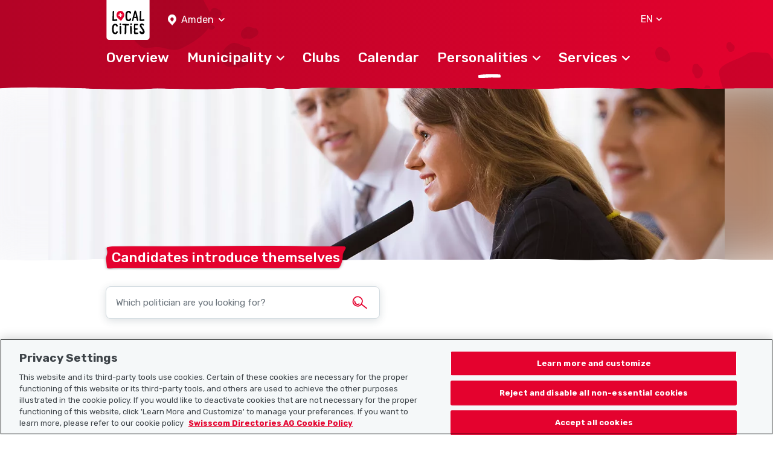

--- FILE ---
content_type: text/html; charset=UTF-8
request_url: https://www.localcities.ch/en/politicians/amden/4401
body_size: 4650
content:
<!DOCTYPE html>
<html lang="en">
<head>
                <script type="text/javascript">
            dataLayer = [];
        </script>

        <!-- Google Tag Manager -->
        <script type="text/javascript">(function (w, d, s, l, i) {
                w[l] = w[l] || [];
                w[l].push({
                    'gtm.start':
                        new Date().getTime(), event: 'gtm.js'
                });
                var f = d.getElementsByTagName(s)[0],
                    j = d.createElement(s), dl = l != 'dataLayer' ? '&l=' + l : '';
                j.async = true;
                j.src =
                    'https://www.googletagmanager.com/gtm.js?id=' + i + dl;
                f.parentNode.insertBefore(j, f);
            })(window, document, 'script', 'dataLayer', 'GTM-PW69QK5');</script>
        <!-- End Google Tag Manager -->
    
        <meta charset="UTF-8"/>
<meta name="viewport" content="width=device-width, initial-scale=1.0, maximum-scale=1, user-scalable=0, viewport-fit=cover"/>

<link rel="mask-icon" href="https://www.localcities.ch/build/images/meta/safari-pinned-tab.c94655dd.svg" color="#2b2b29"/>
<link rel="shortcut icon" href="https://www.localcities.ch/build/images/meta/favicon.2785088a.ico" type="image/x-icon"/>
<link rel="icon" type="image/png" sizes="32x32" href="https://www.localcities.ch/build/images/meta/favicon-32x32.37d30079.png"/>
<link rel="icon" type="image/png" sizes="16x16" href="https://www.localcities.ch/build/images/meta/favicon-16x16.2e70a769.png"/>

<meta name="description" content="Politicians from Amden introduce themselves"/>
<meta name="keywords" content="Politicians in Amden"/>

<meta name="msapplication-TileColor" content="#00aba9"/>
<meta property="og:title" content="Home - Localcities"/>
<meta property="og:url" content="https://www.localcities.ch/en/politicians/amden/4401"/>
<meta property="og:image" content="https://www.localcities.ch/build/images/meta/og-image.57dcfca4.jpg"/>
<meta property="og:description" content="Your life, your municipality. Discover your municipality now with information that’s tailored to your needs."/>

<meta name="twitter:card" content="summary_large_image"/>
<meta name="twitter:title" content="Home - Localcities"/>
<meta name="twitter:image" content="https://www.localcities.ch/build/images/meta/og-image.57dcfca4.jpg"/>
<meta name="twitter:description" content="Your life, your municipality. Discover your municipality now with information that’s tailored to your needs."/>

<meta name="apple-itunes-app" content="app-id=1437413351"/>

<meta name="apple-mobile-web-app-title" content="Localcities"/>
<meta name="apple-mobile-web-app-capable" content="yes"/>
<meta name="apple-mobile-web-app-status-bar-style" content="black"/>
<meta name="theme-color" content="#fff"/>

<link rel="apple-touch-icon" sizes="180x180" href="https://www.localcities.ch/build/images/meta/icon-180x180.174bd189.png"/>
<link rel="apple-touch-icon" sizes="167x167" href="https://www.localcities.ch/build/images/meta/icon-167x167.713017b9.png"/>
<link rel="apple-touch-icon" sizes="152x152" href="https://www.localcities.ch/build/images/meta/icon-152x152.0f482c64.png"/>
<link rel="apple-touch-icon" sizes="120x120" href="https://www.localcities.ch/build/images/meta/icon-120x120.dbd82ec2.png"/>

    <link rel="manifest" href="https://www.localcities.ch/build/app-manifest.json" crossorigin="use-credentials">

<link rel="canonical" href="https://www.localcities.ch/en/politicians/amden/4401">


    <title>Politicians in Amden – connect with politicians in your municipality | Localcities</title>
            <link rel="stylesheet" href="/build/app.6f90bb57.css">
    </head>
<body>
    <noscript>
        <iframe
            src="https://www.googletagmanager.com/ns.html?id=GTM-PW69QK5" height="0" width="0"
            style="display:none;visibility:hidden">
        </iframe>
    </noscript>

<header>
            
<nav class="navbar fixed-top navbar-dark" data-js-navbar
     data-testid="navbar">
    <div class="container navbar-expand-lg">
        <div class="navbar__background-spot-1"></div>
        <div class="navbar__background-spot-2"></div>
        <div class="navbar__top-items">
            <div class="navbar__top-left-items">
                <a class="navbar__logo" href="/en/">
                    <span class="sr-only">Localcities</span><svg     class="svg-icon svg-icon--logo">
    <title>Localcities</title>    <use xlink:href="/build/images/sprites.svg#icon-logo" class="pointer-events-none"></use>
</svg>
                </a>
                                    <div class="location-picker location-picker--top dropdown" data-js-location-picker>
    <a class="location-picker__toggler dropdown-toggle" href="#" role="button" id="location-picker-top" data-toggle="dropdown"
       aria-haspopup="true" aria-expanded="false" data-testid="location-picker-top">
        <svg     class="svg-icon svg-icon--location-picker text-white">
        <use xlink:href="/build/images/sprites.svg#icon-location-picker" class="pointer-events-none"></use>
</svg>
        <span>Amden</span>
        <svg     class="svg-icon svg-icon--chevron-down svg-icon--small">
        <use xlink:href="/build/images/sprites.svg#icon-chevron-down" class="pointer-events-none"></use>
</svg>
    </a>
    <div class="location-picker__dropdown dropdown-menu" aria-labelledby="location-picker-top"
         data-testid="location-picker-top-dropdown-menu">
        <div data-js-search-suggestion     class="search-suggestion position-relative" data-testid="location-picker-search-suggestion">
    <div class="searchbox">
    
<input type="text" name="q" value="" autocomplete="off"
            class="form-control-sm form-control" data-js-search-url="/en/search-municipality" data-js-search-result-route="municipality_index" data-js-autofocus="off" placeholder="Municipality or postcode"/>
    <button class="btn searchbox__button" type="submit">
        <svg     class="svg-icon svg-icon--location-picker">
        <use xlink:href="/build/images/sprites.svg#icon-location-picker" class="pointer-events-none"></use>
</svg>
    </button>
</div>

        <div class="d-none" data-js-search-suggestion-result-list tabindex="0"></div>
</div>
    </div>
</div>
                            </div>
            <div class="navbar__top-right-items">
                                                    <div class="language-selector dropdown" data-testid="language-selector-displayed">
    <a class="language-selector__link dropdown-toggle" href="#" role="button" id="dropdownLanguageLink" data-toggle="dropdown"
       aria-haspopup="true" aria-expanded="false" data-testid="language-selector-link" data-test-lang="EN">
        <span>EN</span>
        <svg     class="svg-icon svg-icon--chevron-down">
        <use xlink:href="/build/images/sprites.svg#icon-chevron-down" class="pointer-events-none"></use>
</svg>
    </a>
    <div class="language-selector__menu dropdown-menu" aria-labelledby="dropdownLanguageLink" data-testid="language-selector-menu">
                                    <a class="dropdown-item" data-testid="language-selector-menu-item"
                   href="/en/change-language/de">DE</a>
                                                                    <a class="dropdown-item" data-testid="language-selector-menu-item"
                   href="/en/change-language/fr">FR</a>
                                                <a class="dropdown-item" data-testid="language-selector-menu-item"
                   href="/en/change-language/it">IT</a>
                        </div>
</div>
                                                    <a class="navbar__toggler collapsed" href="#" data-toggle="collapse"
                       data-target="#navbarSupportedContent" data-testid="navbar-toggler-link"
                       aria-controls="navbarSupportedContent" aria-expanded="false" aria-label="Toggle navigation">
                        <svg     class="svg-icon svg-icon--hamburger">
        <use xlink:href="/build/images/sprites.svg#icon-hamburger" class="pointer-events-none"></use>
</svg>
                        <svg     class="svg-icon svg-icon--close">
        <use xlink:href="/build/images/sprites.svg#icon-close" class="pointer-events-none"></use>
</svg>
                    </a>
                            </div>
        </div>

                    <div class="collapse navbar-collapse" id="navbarSupportedContent" data-js-navbar-menu-toggle>
                <div class="navbar__main-nav" data-testid="navbar_main-nav">
                                            <div class="location-picker location-picker--mobile dropdown" data-js-location-picker>
    <a class="location-picker__toggler dropdown-toggle" href="#" role="button" id="location-picker-mobile" data-toggle="dropdown"
       aria-haspopup="true" aria-expanded="false" data-testid="location-picker-mobile">
        <svg     class="svg-icon svg-icon--location-picker text-white">
        <use xlink:href="/build/images/sprites.svg#icon-location-picker" class="pointer-events-none"></use>
</svg>
        <span>Amden</span>
        <svg     class="svg-icon svg-icon--chevron-down svg-icon--small">
        <use xlink:href="/build/images/sprites.svg#icon-chevron-down" class="pointer-events-none"></use>
</svg>
    </a>
    <div class="location-picker__dropdown dropdown-menu" aria-labelledby="location-picker-mobile"
         data-testid="location-picker-mobile-dropdown-menu">
        <div data-js-search-suggestion     class="search-suggestion position-relative" data-testid="location-picker-search-suggestion">
    <div class="searchbox">
    
<input type="text" name="q" value="" autocomplete="off"
            class="form-control-sm form-control" data-js-search-url="/en/search-municipality" data-js-search-result-route="municipality_index" data-js-autofocus="off" placeholder="Municipality or postcode"/>
    <button class="btn searchbox__button" type="submit">
        <svg     class="svg-icon svg-icon--location-picker">
        <use xlink:href="/build/images/sprites.svg#icon-location-picker" class="pointer-events-none"></use>
</svg>
    </button>
</div>

        <div class="d-none" data-js-search-suggestion-result-list tabindex="0"></div>
</div>
    </div>
</div>
                                        <ul>
                        <li class="nav-item">
    <a href="/en/municipality/amden/4401"
       class="navbar__nav-link--level-1"
            ><span>Overview</span>
            </a>
    </li>
                        <li class="nav-item">
    <a href="#nav-municiaplity"
       class="navbar__nav-link--level-1 collapsed"
                    role="button" data-toggle="collapse" aria-controls="nav-municiaplity" aria-expanded="false" data-testid="navbar-link-nav-municiaplity"
           ><span>Municipality</span>
                    <svg     class="svg-icon svg-icon--chevron-up">
        <use xlink:href="/build/images/sprites.svg#icon-chevron-up" class="pointer-events-none"></use>
</svg>
            </a>
            <div class="collapse navbar__menu--level-2" id="nav-municiaplity" data-js-navbar-submenu-toggle data-testid="navbar-submenu-nav-municiaplity">
            <div class="d-lg-none">
                <a class="navbar__menu-close-link" href="#nav-municiaplity" role="button" data-toggle="collapse"
                   aria-controls="nav-municiaplity" data-testid="navbar-submenu-back-link">
                    <svg     class="svg-icon svg-icon--chevron-up">
        <use xlink:href="/build/images/sprites.svg#icon-chevron-up" class="pointer-events-none"></use>
</svg>
                    <span>Back</span>
                </a>
                <div class="navbar__submenu-heading">
                    Municipality
                </div>
            </div>
                            <a class="nav-link navbar__nav-link--level-2" href="/en/news/amden/4401">Latest news</a>
                            <a class="nav-link navbar__nav-link--level-2" href="/en/municipality-contacts/amden/4401">Municipality contacts</a>
                            <a class="nav-link navbar__nav-link--level-2" href="/en/map/amden/4401">Map</a>
                            <a class="nav-link navbar__nav-link--level-2" href="/en/faq/amden/4401">Frequently asked questions</a>
                    </div>
    </li>
                        <li class="nav-item">
    <a href="/en/associations/amden/4401"
       class="navbar__nav-link--level-1"
            ><span>Clubs</span>
            </a>
    </li>
                        <li class="nav-item">
    <a href="/en/events/amden/4401"
       class="navbar__nav-link--level-1"
            ><span>Calendar</span>
            </a>
    </li>
                        <li class="nav-item">
    <a href="#nav-personalities"
       class="navbar__nav-link--level-1 collapsed navbar__nav-link--level-1-active"
                    role="button" data-toggle="collapse" aria-controls="nav-personalities" aria-expanded="false" data-testid="navbar-link-nav-personalities"
           ><span>Personalities</span>
                    <svg     class="svg-icon svg-icon--chevron-up">
        <use xlink:href="/build/images/sprites.svg#icon-chevron-up" class="pointer-events-none"></use>
</svg>
            </a>
            <div class="collapse navbar__menu--level-2" id="nav-personalities" data-js-navbar-submenu-toggle data-testid="navbar-submenu-nav-personalities">
            <div class="d-lg-none">
                <a class="navbar__menu-close-link" href="#nav-personalities" role="button" data-toggle="collapse"
                   aria-controls="nav-personalities" data-testid="navbar-submenu-back-link">
                    <svg     class="svg-icon svg-icon--chevron-up">
        <use xlink:href="/build/images/sprites.svg#icon-chevron-up" class="pointer-events-none"></use>
</svg>
                    <span>Back</span>
                </a>
                <div class="navbar__submenu-heading">
                    Personalities
                </div>
            </div>
                            <a class="nav-link navbar__nav-link--level-2" href="/en/athletes/amden/4401">Athletes</a>
                            <a class="nav-link navbar__nav-link--level-2 navbar__nav-link--level-2-active" href="/en/politicians/amden/4401">Politicians</a>
                    </div>
    </li>
                        <li class="nav-item">
    <a href="#nav-service"
       class="navbar__nav-link--level-1 collapsed"
                    role="button" data-toggle="collapse" aria-controls="nav-service" aria-expanded="false" data-testid="navbar-link-nav-service"
           ><span>Services</span>
                    <svg     class="svg-icon svg-icon--chevron-up">
        <use xlink:href="/build/images/sprites.svg#icon-chevron-up" class="pointer-events-none"></use>
</svg>
            </a>
            <div class="collapse navbar__menu--level-2" id="nav-service" data-js-navbar-submenu-toggle data-testid="navbar-submenu-nav-service">
            <div class="d-lg-none">
                <a class="navbar__menu-close-link" href="#nav-service" role="button" data-toggle="collapse"
                   aria-controls="nav-service" data-testid="navbar-submenu-back-link">
                    <svg     class="svg-icon svg-icon--chevron-up">
        <use xlink:href="/build/images/sprites.svg#icon-chevron-up" class="pointer-events-none"></use>
</svg>
                    <span>Back</span>
                </a>
                <div class="navbar__submenu-heading">
                    Services
                </div>
            </div>
                            <a class="nav-link navbar__nav-link--level-2" href="https://search.ch/tel/">Directory  search.ch</a>
                            <a class="nav-link navbar__nav-link--level-2" href="/en/emergency-numbers/amden/4401">Emergency numbers</a>
                            <a class="nav-link navbar__nav-link--level-2" href="/en/weather-switzerland/amden/4401">Weather</a>
                    </div>
    </li>
                    </ul>
                </div>
            </div>
                    </div>
    <picture>
    <source
        srcset="/build/images/rough-border/rough-border-red.c89d1743.webp"
        type="image/webp"
        class="image__rough-border image__rough-border--bottom">

    <img
        src="/build/images/rough-border/rough-border-red.c4efa2f5.png"
        alt=""
        class="image__rough-border image__rough-border--bottom">
</picture>
</nav>
<div class="navbar__spacer-bottom"></div>
    <div class="navbar__spacer-bottom-menu"></div>
                    </header>

<main data-testid="main">
        <div class="content-header" >
    <div class="overflow-hidden">
        <div class="content-header__image"
            

    data-jpg-bg-img--xs="/build/images/header/politicians--xs.dca81cf7.jpg"
    data-webp-bg-img--xs="/build/images/header/politicians--xs.e9503128.webp"

    data-jpg-bg-img--md="/build/images/header/politicians--md.10b8a322.jpg"
    data-webp-bg-img--md="/build/images/header/politicians--md.4d4d689c.webp"

    data-jpg-bg-img--lg="/build/images/header/politicians--lg.7bbb7196.jpg"
    data-webp-bg-img--lg="/build/images/header/politicians--lg.fc97a891.webp"
>
        </div>
    </div>

    <div class="content-header__image content-header__image-top"
        

    data-jpg-bg-img--xs="/build/images/header/politicians--xs.dca81cf7.jpg"
    data-webp-bg-img--xs="/build/images/header/politicians--xs.e9503128.webp"

    data-jpg-bg-img--md="/build/images/header/politicians--md.10b8a322.jpg"
    data-webp-bg-img--md="/build/images/header/politicians--md.4d4d689c.webp"

    data-jpg-bg-img--lg="/build/images/header/politicians--lg.7bbb7196.jpg"
    data-webp-bg-img--lg="/build/images/header/politicians--lg.fc97a891.webp"
>
    </div>

        <div class="content-header__text">
        <div class="container">
            
            
<h1
        class="headline-badge h2" data-js-headline-badge data-testid="headline-displayed"    title="Candidates introduce themselves">Candidates introduce themselves</h1>

                    </div>
    </div>
    <div class="position-relative">
        <picture>
    <source
        srcset="/build/images/rough-border/rough-border-white.75eddc37.webp"
        type="image/webp"
        class="image__rough-border image__rough-border--top">

    <img
        src="/build/images/rough-border/rough-border-white.94f06061.png"
        alt=""
        class="image__rough-border image__rough-border--top">
</picture>
    </div>
</div>


    <div class="filter-bar" data-js-filter-bar>
    <form data-js-filter-form data-testid="filter-form">
        <div class="filter-bar__header pb-3">
            <div class="container">
                <div class="filter-bar__header-list filter-bar__header-list--politicians row">
                    <div class="filter-bar__header-list-elem col-12 col-lg-6 mr-0">
                        <div class="searchbox">
    
<input type="text" name="q" value="" autocomplete="off"
        class="form-control" data-testid="politician-list-searchbox" placeholder="Which politician are you looking for?"/>
    <button class="btn searchbox__button" type="submit">
        <svg     class="svg-icon svg-icon--search">
        <use xlink:href="/build/images/sprites.svg#icon-search" class="pointer-events-none"></use>
</svg>
    </button>
</div>

                    </div>
                    <div class="col-12 col-lg-6 mr-0">
                                            </div>
                </div>
            </div>
        </div>
            </form>
</div>



    <div class="container mt-4 component-spacing--large">
        <div class="politician-list__result-text">
            <p>0 politicians</p>
                    </div>

                    <div class="row justify-content-center mt-4" data-testid="no-politicians-displayed">
                <div class="col-12">
                    <p>
                                                    No politicians are listed in Amden at this time.
                                            </p>
                    <div class="toast toast--politician  mt-7" role="alert" data-autohide="false" data-testid="notification-create-politician">
    <div class="container toast-body position-relative">
        <button type="button" class="ml-2 mb-1 close" data-dismiss="toast" aria-label="Close" data-testid="notification-close">
            <img aria-hidden="true" src="/build/images/close-x.d30ee2af.svg" alt="Close" />
        </button>

            <h5 class="text-white">Are you standing for a political office and looking to increase your chances of being elected?</h5>

    <p>Create your free personal profile for the coming election in just a few clicks. Present yourself and tell the electors about your political goals, what motivates you and how you fit into the community. Your professional online presence will generate attention and is an easy and effective way of extending your reach.</p>

    
    
<a href="mailto:hallo@localcities.ch?subject=Create%20politician%20profile&amp;body=Dear%20Localcities%20Team%0A%0A%0AI%20would%20like%20to%20create%20a%20politician%20profile%20on%20Localcities%3A%0A%0A%0AFirst%20and%20last%20name%3A%0A%0A%0APolitical%20party%3A%0A%0A%0AMunicipality%20where%20I%20would%20like%20my%20politician%20profile%20to%20be%20displayed%20on%20the%20Localcities%20website%20and%20app%3A%0A%0A%0AMy%20address%3A%0A%0A%0AMy%20website%3A"
    target="_blank"
        class="toast__cta btn-primary btn button--icon button--icon-left" data-testid="claim-politician-notification-cta">
            <svg     class="svg-icon svg-icon--share text-primary">
        <use xlink:href="/build/images/sprites.svg#icon-share" class="pointer-events-none"></use>
</svg>
    
    <span>Create politician profile</span>

    </a>

    </div>
</div>

                </div>
            </div>
            </div>
</main>

<footer data-testid="footer">
            
<div class="footer">
    <div class="footer__wrap">
        <div class="footer__top-rough-border">
            <picture>
    <source
        srcset="/build/images/rough-border/rough-border-white--var2.250508ca.webp"
        type="image/webp"
        class="image__rough-border image__rough-border--bottom">

    <img
        src="/build/images/rough-border/rough-border-white--var2.acddd1fa.png"
        alt=""
        class="image__rough-border image__rough-border--bottom">
</picture>
        </div>
        <div class="position-relative">
            <div class="footer__background-spot-2"></div>
            <div class="footer__container container">
                <div class="position-relative">
                    <div class="footer__background-mountains"></div>
                    <div class="footer__background-spot-1"></div>
                </div>
                <div class="footer__logo">
                    <a class="navbar-brand" href="/en/">
                        <span class="sr-only">Localcities</span><svg     class="svg-icon svg-icon--logo">
    <title>Localcities</title>    <use xlink:href="/build/images/sprites.svg#icon-logo" class="pointer-events-none"></use>
</svg>
                    </a>
                </div>
                <div class="row footer__menu">
                    <div class="col-12 col-md-4 col-lg-3 footer__sitemap">
                        <p class="footer__menu-dropdown footer__headline collapsed" data-toggle="collapse"
                           data-target="#collapseSitemap">
                            <span class="">Sitemap</span>
                            <svg     class="svg-icon svg-icon--chevron-up text-white">
        <use xlink:href="/build/images/sprites.svg#icon-chevron-up" class="pointer-events-none"></use>
</svg>
                        </p>
                        <nav class="collapse" id="collapseSitemap">
                            <a href="/en/" class="footer__dropdown-item">Home</a>
                            <a href="https://www.localsearch.ch/en/legal-notice" target="_blank" class="footer__dropdown-item">Legal Disclosure</a>
                            <a href="https://www.localsearch.ch/en/terms-and-conditions-use" target="_blank" class="footer__dropdown-item">Terms and conditions of use</a>
                            <a href="https://www.localsearch.ch/en/general-terms-and-conditions" target="_blank" class="footer__dropdown-item">GTCs</a>
                            <a href="https://www.localsearch.ch/en/privacy-statement" target="_blank" class="footer__dropdown-item">Data protection</a>
                            <a href="/en/cookie-policy" class="footer__dropdown-item">Cookie policy</a>
                        </nav>
                    </div>
                    <div class="col-12 col-md-3 col-lg-3 footer__additional">
                        <p class="footer__menu-dropdown footer__headline collapsed" data-toggle="collapse"
                           data-target="#collapseFurther">
                            <span>Useful links</span>
                            <svg     class="svg-icon svg-icon--chevron-up text-white">
        <use xlink:href="/build/images/sprites.svg#icon-chevron-up" class="pointer-events-none"></use>
</svg>
                        </p>
                        <nav class="collapse" id="collapseFurther">
                            <a href="/en/about-us" class="footer__dropdown-item">About us</a>
                            <a href="https://municipality-admin.localcities.ch" class="footer__dropdown-item" target="_blank">Municipality Manager</a>
                            <a href="https://politician-admin.localcities.ch" class="footer__dropdown-item" target="_blank">Politician Manager</a>
                            <a href="https://club-admin.localcities.ch" class="footer__dropdown-item" target="_blank">Club Manager</a>
                            <a href="https://event-admin.localcities.ch" class="footer__dropdown-item" target="_blank">Event Manager</a>
                            <a href="https://athlete-admin.localcities.ch" class="footer__dropdown-item" target="_blank">Athletes-Manager</a>
                            <a href="https://info.localcities.ch/en/deinverein" class="footer__dropdown-item" target="_blank">Club product portfolio</a>
                        </nav>
                    </div>
                    <div class="col-12 col-md-5 col-lg-6 footer__headline footer__right">
                        <p class="mb-4">Download the Localcities app</p>
                    <a href="https://play.google.com/store/apps/details?id=ch.localsearch.localcities.android&amp;referrer=utm_source%3Dlocalcities.ch%26utm_medium%3Dpwa%26utm_campaign%3Dpwa%20footer" target="_blank"><img src="/build/images/footer/google-play-badge-en.65980176.png" alt="Download app on Google Play badge" class="mb-7"/></a>
                    <a href="https://itunes.apple.com/app/apple-store/id1437413351?pt=13733&amp;ct=localcities.ch%20pwa%20footer&amp;mt=8" target="_blank"><img src="/build/images/footer/app-store-badge-en.29cc8849.png" alt="Download app on App Store badge" class="mb-7"/></a>
                        <p class="mb-5">Follow us on:</p>

                        <a href="https://www.facebook.com/localcities/" target="_blank" class="mr-5 text-decoration-none"><svg     class="svg-icon svg-icon--facebook text-white">
        <use xlink:href="/build/images/sprites.svg#icon-facebook" class="pointer-events-none"></use>
</svg>
</a>
                        <a href="https://www.instagram.com/localcities_ch/" target="_blank"><svg     class="svg-icon svg-icon--instagram text-white">
        <use xlink:href="/build/images/sprites.svg#icon-instagram" class="pointer-events-none"></use>
</svg>
</a>
                    </div>
                </div>
            </div>
        </div>
        <div class="footer__copyright">
            © 2026 Localcities
        </div>
    </div>
</div>

    </footer>

    <script src="/build/runtime.ac91f0b6.js"></script><script src="/build/81.4b1b9b76.js"></script><script src="/build/app.09b728b8.js"></script>
</body>
</html>
